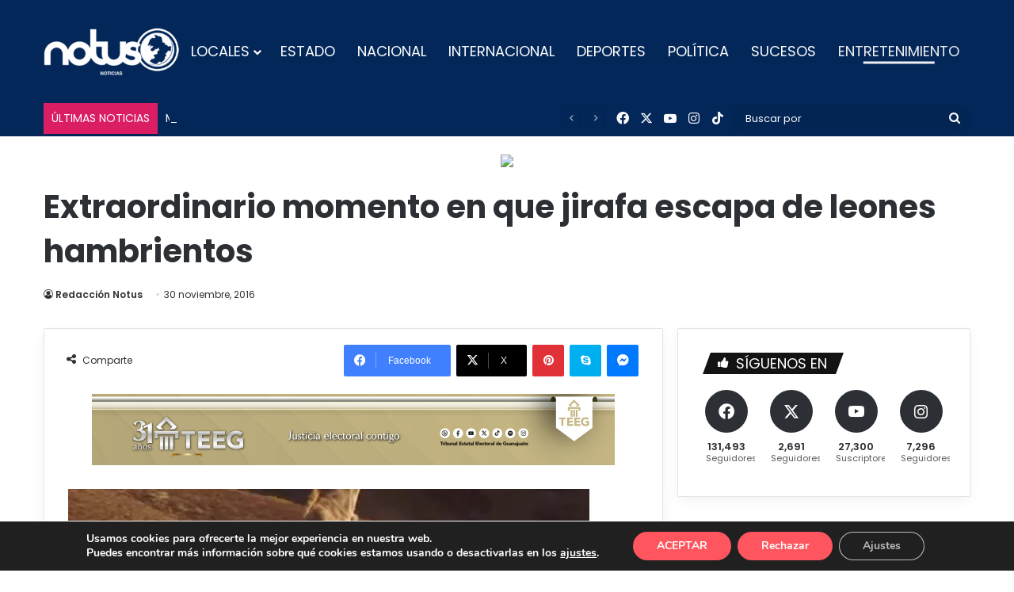

--- FILE ---
content_type: text/html; charset=utf-8
request_url: https://www.google.com/recaptcha/api2/aframe
body_size: 269
content:
<!DOCTYPE HTML><html><head><meta http-equiv="content-type" content="text/html; charset=UTF-8"></head><body><script nonce="X84VkVlIMviwP7KoPZrhHQ">/** Anti-fraud and anti-abuse applications only. See google.com/recaptcha */ try{var clients={'sodar':'https://pagead2.googlesyndication.com/pagead/sodar?'};window.addEventListener("message",function(a){try{if(a.source===window.parent){var b=JSON.parse(a.data);var c=clients[b['id']];if(c){var d=document.createElement('img');d.src=c+b['params']+'&rc='+(localStorage.getItem("rc::a")?sessionStorage.getItem("rc::b"):"");window.document.body.appendChild(d);sessionStorage.setItem("rc::e",parseInt(sessionStorage.getItem("rc::e")||0)+1);localStorage.setItem("rc::h",'1763462461237');}}}catch(b){}});window.parent.postMessage("_grecaptcha_ready", "*");}catch(b){}</script></body></html>